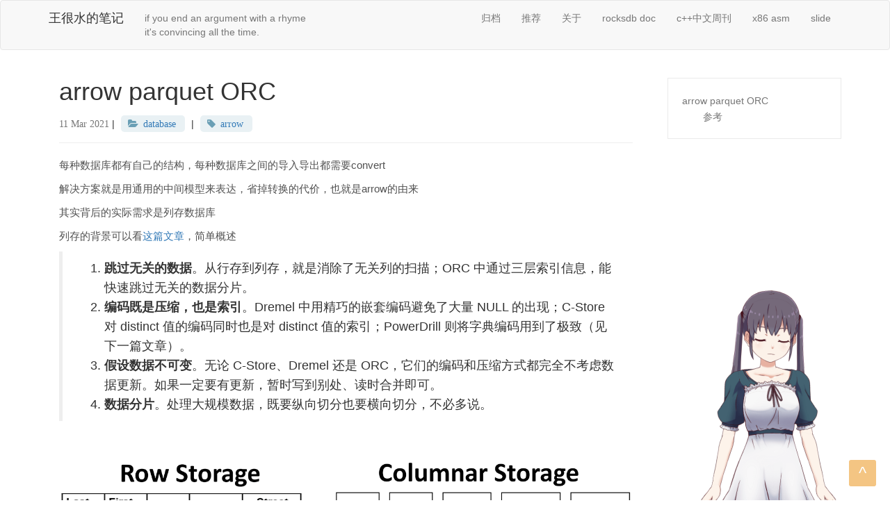

--- FILE ---
content_type: text/html; charset=utf-8
request_url: https://wanghenshui.github.io/2021/03/11/arrow.html
body_size: 5532
content:
<!DOCTYPE html>
<html lang="en-US">

<head>
  <meta charset="utf-8">
  <meta http-equiv="X-UA-Compatible" content="IE=edge">
  <meta name="viewport" content="width=device-width, initial-scale=1">
  <!-- The above 3 meta tags *must* come first in the head; any other head content must come *after* these tags -->
  <title>
    
    arrow parquet ORC &middot; 王很水的笔记
    
  </title>

  <!-- Bootstrap -->
  <link rel="stylesheet" href="/assets/bootstrap-3.3.7-dist/css/bootstrap.min.css">
  <!-- Font Awesome -->
  <link rel="stylesheet" href="/assets/font-awesome/css/font-awesome.min.css">
  <!-- My CSS -->
  <link rel="stylesheet" href="/assets/main.css">

  <!-- MathJax -->
  <script type="text/x-mathjax-config">
    MathJax.Hub.Config({
      TeX: {
        equationNumbers: {
          autoNumber: "AMS"
        }
      },
      tex2jax: {
        inlineMath: [ ['$','$'] ],
        displayMath: [ ['$$','$$'] ],
        processEscapes: true,
      }
    });
  </script>
  

  <!-- code highlighting-->
  <link rel="stylesheet" href="/lib/highlight/styles/hybrid.css">
  <script src="/lib/highlight/highlight.pack.js"></script>
  <script>hljs.initHighlightingOnLoad();</script>
  <script>hljs.configure({ ignore: ['text'] });</script>

  <!-- HTML5 shim and Respond.js for IE8 support of HTML5 elements and media queries -->
  <!-- WARNING: Respond.js doesn't work if you view the page via file:// -->
  <!--[if lt IE 9]>
    <script src="https://oss.maxcdn.com/html5shiv/3.7.3/html5shiv.min.js"></script>
    <script src="https://oss.maxcdn.com/respond/1.4.2/respond.min.js"></script>
  <![endif]-->
  <script data-ad-client="ca-pub-7220064865394892" async
    src="https://pagead2.googlesyndication.com/pagead/js/adsbygoogle.js"></script>
    <!-- Google Tag Manager -->
  <script>(function(w,d,s,l,i){w[l]=w[l]||[];w[l].push({'gtm.start':
    new Date().getTime(),event:'gtm.js'});var f=d.getElementsByTagName(s)[0],
    j=d.createElement(s),dl=l!='dataLayer'?'&l='+l:'';j.async=true;j.src=
    'https://www.googletagmanager.com/gtm.js?id='+i+dl;f.parentNode.insertBefore(j,f);
    })(window,document,'script','dataLayer','GTM-P3JWNMM');</script>
    <!-- End Google Tag Manager -->
    <!-- Global site tag (gtag.js) - Google Analytics -->
  <script async src="https://www.googletagmanager.com/gtag/js?id=G-96JKJ1Q1L4"></script>
  <script>
    window.dataLayer = window.dataLayer || [];
    function gtag(){dataLayer.push(arguments);}
    gtag('js', new Date());

    gtag('config', 'G-96JKJ1Q1L4');
  </script>
</head>

<body>
  <header class="header">
  <!-- Navigation -->
  <nav class="navbar navbar-default .navbar-static-top">
    <div class="container">
      <!-- Brand and toggle get grouped for better mobile display -->
      <div class="navbar-header">
        <button type="button" class="navbar-toggle collapsed" data-toggle="collapse"
          data-target="#bs-example-navbar-collapse-1" aria-expanded="false">
          <span class="sr-only">Toggle navigation</span>
          <span class="icon-bar"></span>
          <span class="icon-bar"></span>
          <span class="icon-bar"></span>
        </button>
        <a class="navbar-brand" href="/" style="color:#333">王很水的笔记</a>
        <p class="navbar-text">if you end an argument with a rhyme<br> it's convincing all the time.</p>
      </div>

      <div class="collapse navbar-collapse" id="bs-example-navbar-collapse-1">
        <ul class="nav navbar-nav navbar-right">
          <!--
          <li class="nav-search">
            <form class="navbar-form navbar-left" role="search" id="search-form">
              <div class="input-group">
                <input type="text" id="search-input" class="form-control" placeholder="Search">

              </div>
            </form>
          </li>
          -->
          <li>
            <a href="/archives.html">归档</a>
          </li>
          <li>
            <a href="/recommend.html">推荐</a>
          </li>
          <li>
            <a href="/about.html">关于</a>
          </li>
          <li>
            <a href="/rocksdb-doc-cn">rocksdb doc</a>
          </li>
          <li>
            <a href="/cppweeklynews">c++中文周刊</a>
          </li>
          <li>
            <a href="/x86">x86 asm</a>
          </li>
          <li>
            <a href="/my-slides">slide</a>
          </li>
        </ul>
      </div>
    </div>
  </nav>
</header>

  <div class="container">
  <div class="row-fluid main">
    <div class="col-md-9 content">
      <article class="post">
        <h1 class="post-title">arrow parquet ORC</h1>

        <div class="post-info">
          <span class="post-date">11 Mar 2021</span>
           | 
            <span class="fa fa-folder-open" aria-hidden="true">
            
              <a class="post-categories" href="/categories.html#database">database</a>
            
            </span>
          
           | 
            <span class="fa fa-tag" aria-hidden="true">
            
              <a class="post-tags" href="/tags.html#arrow">arrow</a>
            
            </span>
          
        </div>

        <hr>
        <div class="post-content">
          <p>每种数据库都有自己的结构，每种数据库之间的导入导出都需要convert</p>

<p>解决方案就是用通用的中间模型来表达，省掉转换的代价，也就是arrow的由来</p>

<!-- more -->

<p>其实背后的实际需求是列存数据库</p>

<p>列存的背景可以看<a href="https://zhuanlan.zhihu.com/p/35622907">这篇文章</a>，简单概述</p>

<blockquote>
  <ol>
    <li><strong>跳过无关的数据</strong>。从行存到列存，就是消除了无关列的扫描；ORC 中通过三层索引信息，能快速跳过无关的数据分片。</li>
    <li><strong>编码既是压缩，也是索引</strong>。Dremel 中用精巧的嵌套编码避免了大量 NULL 的出现；C-Store 对 distinct 值的编码同时也是对 distinct 值的索引；PowerDrill 则将字典编码用到了极致（见下一篇文章）。</li>
    <li><strong>假设数据不可变</strong>。无论 C-Store、Dremel 还是 ORC，它们的编码和压缩方式都完全不考虑数据更新。如果一定要有更新，暂时写到别处、读时合并即可。</li>
    <li><strong>数据分片</strong>。处理大规模数据，既要纵向切分也要横向切分，不必多说。</li>
  </ol>
</blockquote>

<p><img src="https://wanghenshui.github.io/assets/row-col.png" alt="" width="100%" /></p>

<div class="language-go highlighter-rouge"><div class="highlight"><pre class="highlight"><code><span class="k">type</span> <span class="n">FixedColumn</span> <span class="k">struct</span> <span class="p">{</span>
  <span class="n">data</span>       <span class="p">[]</span><span class="kt">byte</span>
  <span class="n">length</span>     <span class="kt">int</span>
  <span class="n">nullCount</span>  <span class="kt">int</span>
  <span class="n">nullBitmap</span> <span class="p">[]</span><span class="kt">byte</span> <span class="c">// bit 0 is null, 1 is not null</span>
<span class="p">}</span>

<span class="k">type</span> <span class="n">VarColumn</span> <span class="k">struct</span> <span class="p">{</span>
  <span class="n">data</span>       <span class="p">[]</span><span class="kt">byte</span>
  <span class="n">offsets</span>    <span class="p">[]</span><span class="kt">int64</span>
  <span class="n">length</span>     <span class="kt">int</span>
  <span class="n">nullCount</span>  <span class="kt">int</span>
  <span class="n">nullBitmap</span> <span class="p">[]</span><span class="kt">byte</span> <span class="c">// bit 0 is null, 1 is not null</span>
<span class="p">}</span>
</code></pre></div></div>

<p>同是列式，Cassandra的格式是类似的https://github.com/facebook/rocksdb/blob/master/utilities/cassandra/format.h</p>

<div class="language-plaintext highlighter-rouge"><div class="highlight"><pre class="highlight"><code>length: 5, nullCount: 1
nullBitmap:
|Byte 0 (null bitmap) | Bytes 1-63            |
|---------------------|-----------------------|
| 00011101            | 0 (padding)           |
data:
|Bytes 0-3   | Bytes 4-7   | Bytes 8-11  | Bytes 12-15 | Bytes 16-19 | Bytes 20-63 |
|------------|-------------|-------------|-------------|-------------|-------------|
| 1          | unspecified | 2           | 4           | 8     
</code></pre></div></div>

<p>tidb使用类似的结构</p>

<p>https://zhuanlan.zhihu.com/p/38095421</p>

<p>parquet合入了arrow，ORC和他们差不多，其实适用于批处理，增加吞吐，如果作为内存结构增删查改感觉未必性能优越，主要是整齐通用，方便内部演算。实际落盘还是KV，比如TIDB的chunk的用法</p>

<p>parquet科学计算pandas使用，这里有一个例子 https://dev.l1x.be/posts/2021/03/08/compressing-data-with-parquet/</p>

<p>10g sqlite数据转成400M 非常高效</p>

<p>对于 Apache Arrow 的期望：</p>

<ul>
  <li>列式存储：大数据系统几乎都是列式存储的，类似于 Apache Parquet 这样的列式数据存储技术自从诞生起就是大家的期望。</li>
  <li>内存式：SAP HANA 是第一个利用内存加速分析流程的组件，随着 Apache Spark 的出现，进一步提升了利用内存加速流程的技术可能性落地。</li>
  <li>复杂数据和动态模式：当我们通过继承和内部数据结构呈现数据的时候，一开始有点麻烦，后来就有了 JSON 和基于文档的数据库。</li>
</ul>

<p>Arrow 的列式存储有着 O(1) 的随机访问速度，并且可以进行高效的 Cache，同时还允许 SIMD 指令的优化。由于很多大数据系统都是在 JVM 上运行的，Arrow 对于 Python 和 R 的社区来说显得格外重要。</p>

<p>Apache Arrow 是基于 Apache Drill 中的 Value Vector 来实现的，而使用 Value Vector 可以减少运算时重复访问数据带来的成本。</p>

<h3 id="参考">参考</h3>

<ul>
  <li>https://www.infoq.cn/article/1m21n9lzek5qu2jysuue</li>
  <li>https://www.infoq.cn/article/apache-arrow</li>
  <li><a href="https://www.cnblogs.com/ITtangtang/p/7677912.html">ORC 文件存储格式</a></li>
</ul>

<hr />


        </div>
        <br><br>
      </article>
    
      <summary>看到这里或许你有建议或者疑问或者指出我的错误，请留言评论或者邮件mailto:wanghenshui@qq.com, 多谢!  你的评论非常重要！</summary>
      <summary>觉得写的不错那就给点吧，快失业了T_T</summary>
      <img src="https://wanghenshui.github.io/assets/wepay.png" alt="微信转账">
      <nav class="post-pagination">
        
        <a href="/2021/03/10/schema-where-you-go.html" class="btn previous" title="数据库的schema信息如何存储/维护？">&larr; 数据库的schema信息如何存储/维护？</a>
        
        
        <a href="/2021/03/15/fasterkv.html" class="btn next" title="fasterkv 与 fishstore">fasterkv 与 fishstore &rarr;</a>
        
      </nav>

      <hr>

      <script src="https://giscus.app/client.js"
        data-repo="wanghenshui/wanghenshui.github.io"
        data-repo-id="MDEwOlJlcG9zaXRvcnk5NDA3ODA2Mw=="
        data-category="Q&A"
        data-category-id="MDE4OkRpc2N1c3Npb25DYXRlZ29yeTMyMzMzMTQ3"
        data-mapping="pathname"
        data-strict="0"
        data-reactions-enabled="1"
        data-emit-metadata="1"
        data-input-position="top"
        data-theme="preferred_color_scheme"
        data-lang="zh-CN"
        crossorigin="anonymous"
        async>
</script>

<!-- 
<script src="https://utteranc.es/client.js"
        repo="wanghenshui/wanghenshui.github.io"
        issue-term="pathname"
        theme="github-light"
        crossorigin="anonymous"
        async>
</script>
-->

    </div>
    
    <div class="col-md-3 post-sidebar">
      <div class="sidebar-content" id="sidebar">
  <nav class="header-list-sidebar">
    <ul id="sideNav" class="nav headers-sidenav">
        <!-- code will be generated in TOC.js -->
    </ul>
  </nav>
</div>
    </div>
  </div>
</div>


  <footer class="footer">
  <script src="/live2dw/lib/L2Dwidget.min.js?094cbace49a39548bed64abff5988b05"></script><script>L2Dwidget.init({"pluginRootPath":"live2dw/","pluginJsPath":"lib/","pluginModelPath":"assets/","tagMode":false,"log":false,"model":{"jsonPath":"/live2dw/assets/haru01.model.json"},"display":{"position":"right","width":250,"height":400, "hOffset":50},"mobile":{"show":false}});</script>
  <div class="copyright">
      Copyright &copy; <time datetime="2025-02-23T16:05:43+00:00">2025</time> <a href="https://wanghenshui.github.io">王很水</a> | Powered by <a href="https://github.com/jekyll/jekyll">Jekyll</a> | Designed by <a href="https://github.com/lszero/zero-theme">zero-theme</a> ｜<a href="https://wanghenshui.github.io/feed.xml">本站RSS</a>
  </div>
</footer>

  <a href="#top" class="back-to-top">^</a>

  <!-- Google Tag Manager (noscript) -->
  <noscript><iframe src="https://www.googletagmanager.com/ns.html?id=GTM-P3JWNMM"
    height="0" width="0" style="display:none;visibility:hidden"></iframe></noscript>
    <!-- End Google Tag Manager (noscript) -->
  <!-- jQuery (necessary for Bootstrap's JavaScript plugins) -->
  <script src="/assets/js/jquery-1.12.4.min.js"></script>
  <!-- Include all compiled plugins (below), or include individual files as needed -->
  <script src="/assets/bootstrap-3.3.7-dist/js/bootstrap.min.js"></script>
  <!-- TOC -->
  <script src="/assets/js/toc/TOC.js"></script>
  <!-- Html Elements for Search -->
<!-- 
  <input type="text" id="search-input" placeholder="Search blog posts..">
  <ul id="results-container"></ul>
  <script src="https://unpkg.com/simple-jekyll-search@latest/dest/simple-jekyll-search.min.js"></script>
-->
</body>

</html>

--- FILE ---
content_type: text/html; charset=utf-8
request_url: https://www.google.com/recaptcha/api2/aframe
body_size: 268
content:
<!DOCTYPE HTML><html><head><meta http-equiv="content-type" content="text/html; charset=UTF-8"></head><body><script nonce="Zceqx08SYs4Bk_FlneVE2Q">/** Anti-fraud and anti-abuse applications only. See google.com/recaptcha */ try{var clients={'sodar':'https://pagead2.googlesyndication.com/pagead/sodar?'};window.addEventListener("message",function(a){try{if(a.source===window.parent){var b=JSON.parse(a.data);var c=clients[b['id']];if(c){var d=document.createElement('img');d.src=c+b['params']+'&rc='+(localStorage.getItem("rc::a")?sessionStorage.getItem("rc::b"):"");window.document.body.appendChild(d);sessionStorage.setItem("rc::e",parseInt(sessionStorage.getItem("rc::e")||0)+1);localStorage.setItem("rc::h",'1769278352396');}}}catch(b){}});window.parent.postMessage("_grecaptcha_ready", "*");}catch(b){}</script></body></html>

--- FILE ---
content_type: text/css; charset=utf-8
request_url: https://wanghenshui.github.io/assets/main.css
body_size: 868
content:
.post-preview .post-title a{color:#404040}.post-preview .post-title a:hover,.post-preview .post-title a:focus{color:#337ab7}.post-info{margin:10px 0}.post-info .post-date{color:#777;font-family:"PT Serif", Georgia, "Times New Roman", serif}.post-info .fa{background-color:rgba(106,159,181,0.15);margin:5px;padding:5px 10px;border-radius:5px;text-decoration:none;display:inline-block;color:#6a9fb5}.post-info .fa a{padding:0 3px}.post-preview .post-readmore{text-align:right;margin:20px 5px}.post-readmore a.read-more{color:#ffffff;background-color:#5bc0de;padding:7px 12px;border-radius:14px}.post-pagination{margin-bottom:60px}.post-pagination .previous{float:left}.post-pagination .next{float:right}.post-pagination a{border:1px solid #EAEAEA;background-color:#48D1CC;color:#ffffff;text-decoration:none}.post-pagination a:hover,.post-pagination a:focus{color:#fff;text-decoration:underline}.post .post-info{margin-bottom:-10px}.post-content h1,.post-content h2{padding-bottom:0.3em;border-bottom:1px solid #eaecef}.post-content h4{margin-top:15px}.post-content{line-height:1.6;font-size:15px}@media (max-width: 800px){#sidebar{display:none !important}}.main-sidebar{margin-top:20px}.main-sidebar .sidebar-content{margin-left:20px}.main-sidebar .author-avatar img{border-radius:50%;max-width:180px;border:1px solid #f2f3f3;padding:5px;margin:10px auto;display:block}.brief-intro{margin-bottom:6px}.brief-intro .author-name{font-size:25px;margin-bottom:6px;text-align:center}.brief-intro .author-bio{text-align:center;color:#333}.site-state{text-align:center;padding:5px 0}.site-state a{color:#777}.site-state a:hover,.site-state a:focus{color:#333;text-decoration:none}.site-state-item{display:inline-block;padding:0 15px;border-left:1px solid #eee}.site-state-item:first-child{border-left:none}.site-state-item-count{display:block}.social-icons{text-align:center;margin-bottom:-10px}.social-icons .fa-lg{font-size:14px}.social-icons .fa-github,.social-icons .fa-weibo,.social-icons .fa-twitter,.social-icons .fa-twitter-square,.social-icons .fa-circle{color:#777}.social-icons .btn{padding:6px 4px;width:40px}.list-group-item>.badge{float:right;background-color:#999}.list-group-item a{color:#4183c4}.post-sidebar{background-color:#fff;margin-top:20px}.post-sidebar .sidebar-content{margin-left:20px}.headers-sidenav{padding:20px 10px;padding-left:0px;border:1px solid #EAEAEA;width:250px}.header-list-sidebar .nav>li>a{display:block;padding:2px 20px;font-weight:bold;color:#767676;overflow:hidden;white-space:nowrap;text-overflow:ellipsis;font-weight:normal}.header-list-sidebar .nav>li>a:hover,.header-list-sidebar .nav>li>a:focus{color:#87CEFA;text-decoration:none;background-color:transparent;border-left:2px solid #87CEFA}.header-list-sidebar .nav>.active>a,.header-list-sidebar .nav>.active:hover>a,.header-list-sidebar .nav>.active:focus>a{font-weight:bold;color:#5bc0de;background-color:transparent;border-left:2px solid #5bc0de}.header-list-sidebar .nav .nav>li>a{padding-top:1px;padding-bottom:1px;padding-left:35px}.header-list-sidebar .nav .nav .nav>li>a{padding-top:1px;padding-bottom:1px;padding-left:50px}.archive-cloud a{background-color:rgba(106,159,181,0.15);margin:5px;padding:5px 10px;border-radius:5px;text-decoration:none;display:inline-block;color:#6a9fb5}.archive-cloud a:hover,.archive-cloud a:focus{background-color:#008080;color:#fff;opacity:0.7}.archive-posts-list .fa{color:#5bc0de;font-size:20px;padding:10px 0px}.archive-posts-list .text{font-size:26px;margin-left:5px}.archive-posts-list ul{list-style-type:circle;margin:10px 0}.archive-posts-list li{margin:5px;border-bottom:1px dashed #ccc;margin:10px;padding-bottom:0.3em}.archive-posts-list .posts-list a{text-decoration:none;color:#404040;font-size:16px}.archive-posts-list .posts-list a:hover,.archive-posts-list .posts-list a:focus{color:#FFA500}.archive-posts-list .post-date{color:#9a9a9a;margin-right:5px;float:right}.back-to-top{background-color:#f0ad4e;position:fixed;color:#FFFFFF;border-radius:3px;opacity:0.7;bottom:20px;display:block;padding:2px 14px;font-size:24px;right:20px}a.back-to-top{text-decoration:none}a.back-to-top:hover,a.back-to-top:focus{opacity:1;color:#fff}html{height:100%}body{min-height:100%;position:relative;padding-bottom:40px}p{color:#515151}strong{font-weight:bolder}pre.highlight{font-size:90%;background:#272822}.footer{bottom:0;width:100%;position:absolute;height:40px;background-color:#F8F8F8;border-top:1px solid #EAEAEA}.footer .copyright{font-size:14px;line-height:18px;padding:10px 0px;margin:0 auto;display:block;color:#404040;text-align:center}


--- FILE ---
content_type: text/css; charset=utf-8
request_url: https://wanghenshui.github.io/lib/highlight/styles/hybrid.css
body_size: 43
content:
/*

vim-hybrid theme by w0ng (https://github.com/w0ng/vim-hybrid)

*/

/*background color*/
/*.hljs {
  display: block;
  overflow-x: auto;
  padding: 0.5em;
  background: #1d1f21;
}*/
.hljs {
  display: block;
  overflow-x: auto;
  padding: 0.5em;
  background: transparent;
}

/*selection color*/
.hljs::selection,
.hljs span::selection {
  background: #373b41;
}

.hljs::-moz-selection,
.hljs span::-moz-selection {
  background: #373b41;
}

/*foreground color*/
.hljs {
  color: #c5c8c6;
}

/*color: fg_yellow*/
.hljs-title,
.hljs-name {
  color: #f0c674;
}

/*color: fg_comment*/
.hljs-comment,
.hljs-meta,
.hljs-meta .hljs-keyword {
  color: #707880;
}

/*color: fg_red*/
.hljs-number,
.hljs-symbol,
.hljs-literal,
.hljs-deletion,
.hljs-link {
 color: #cc6666
}

/*color: fg_green*/
.hljs-string,
.hljs-doctag,
.hljs-addition,
.hljs-regexp,
.hljs-selector-attr,
.hljs-selector-pseudo {
  color: #b5bd68;
}

/*color: fg_purple*/
.hljs-attribute,
.hljs-code,
.hljs-selector-id {
 color: #b294bb;
}

/*color: fg_blue*/
.hljs-keyword,
.hljs-selector-tag,
.hljs-bullet,
.hljs-tag {
 color: #81a2be;
}

/*color: fg_aqua*/
.hljs-subst,
.hljs-variable,
.hljs-template-tag,
.hljs-template-variable {
  color: #8abeb7;
}

/*color: fg_orange*/
.hljs-type,
.hljs-built_in,
.hljs-builtin-name,
.hljs-quote,
.hljs-section,
.hljs-selector-class {
  color: #de935f;
}

.hljs-emphasis {
  font-style: italic;
}

.hljs-strong {
  font-weight: bold;
}


--- FILE ---
content_type: application/javascript; charset=utf-8
request_url: https://wanghenshui.github.io/assets/js/toc/TOC.js
body_size: 673
content:
var postHeaderList = {

    setScrollspy:function(target_name) {
        var $window = $(window)
        var $body   = $(document.body)

        $body.scrollspy({
            target: target_name
        })
        $window.on('load', function () {
            $body.scrollspy('refresh')
        })
    },

    setSideNavAffixing:function(element) {
        var offset = element.offset();
        $(window).scroll(function() {
            if ($(window).scrollTop() > offset.top) {
                if (window.XMLHttpRequest) {
                    element.css({
                        position: "fixed",
                        top: 0
                    });
                } else {
                    element.css({
                        top: scrolls
                    });
                }
            } else {
                element.css({
                    position: "absolute",
                    top: top
                });
            };
        });
    }, 

    createHeaderList:function (side_nav_element, article_body_element){
        if(!article_body_element || article_body_element.length < 1 ||
                !side_nav_element) {
            return false;
        }

        var nodes = article_body_element.find("h1,h2,h3");
        var ulSideNav = side_nav_element;

        $.each(nodes,function(){
            var $this = $(this);

            var nodetext = $this.text();
            // There maybe HTML tags in header inner text, use regex to erase them
            nodetext = nodetext.replace(/<\/?[^>]+>/g,"");
            nodetext = nodetext.replace(/&nbsp;/ig, "");

            // btw: Jekyll generates id for each header.
            var nodeid = $this.attr("id");
            if(!nodeid) {
                nodeid = "top";
            }

            var item_a = $("<a></a>");
            item_a.attr("href", "#" + nodeid);
            item_a.text(nodetext);

            var ret_li;
            // wrapper: ul ( in the template, outside this code )
            // h1: layer 1: li - a
            // h2: layer 2: ul - li - a
            // h3: layer 3: ul - ul - li - a
            switch($this.get(0).tagName) {
            case "H1":
                var li_a = $("<li></li>").append(item_a);
                ret_li = li_a;
                break;
            case "H2":
                var li_a = $("<li></li>").append(item_a);
                var nav_li_a = $("<ul class=\"nav\"></ul>").append(li_a);
                ret_li = nav_li_a;
                break;
            case "H3":
                var li_a = $("<li></li>").append(item_a);
                var nav_li_a = $("<ul class=\"nav\"></ul>").append(li_a);
                var nav_nav_li_a = $("<ul class=\"nav\"></ul>").append(nav_li_a);
                ret_li = nav_nav_li_a;
                break;
            }

            if(!ret_li) {
                // do nothing
            } else {
                ulSideNav.append(ret_li);
            }
        })  // end of each
    } 
};


jQuery(function($) {
    $(document).ready( function() {
        if($("#sideNav").length > 0){
            postHeaderList.createHeaderList($("#sideNav"), $(".post"));
            postHeaderList.setScrollspy(".header-list-sidebar");
            postHeaderList.setSideNavAffixing($("#sideNav"));
        }
    });
});